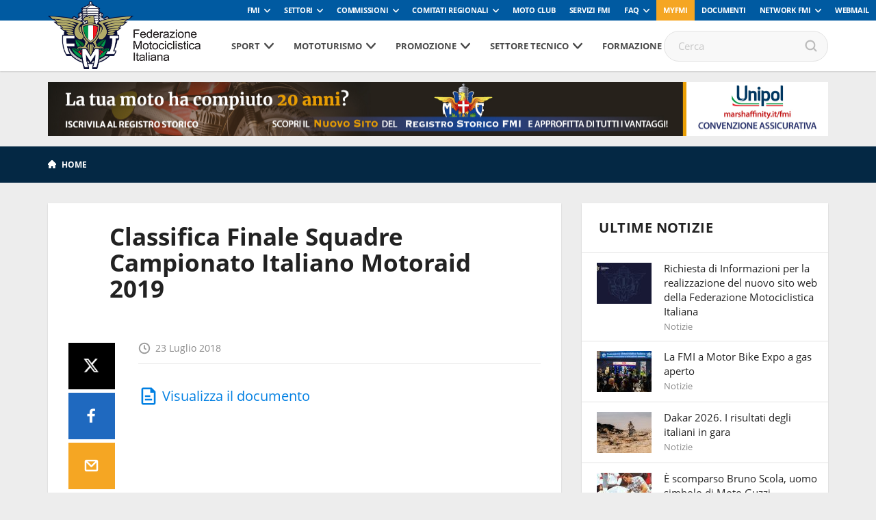

--- FILE ---
content_type: text/html; charset=UTF-8
request_url: https://www.federmoto.it/documento/classifica-squadre-campionato-italiano-motoraid-2018/
body_size: 79257
content:
<!DOCTYPE html>
<head>
    <meta charset="utf-8">
    <meta http-equiv="X-UA-Compatible" content="IE=edge,chrome=1">
    <title>Federmoto</title>
    <meta name="description" content="">
    <meta name="viewport" content="width=device-width, initial-scale=1, maximum-scale=1, user-scalable=no" />
    <!-- <link rel="shortcut icon" type="image/svg+xml" sizes="16x16" href="https://www.federmoto.it/wp-content/themes/fmi-v17/assets/img/fav.png"> -->
    <link rel="shortcut icon" type="image/svg+xml" sizes="16x16" href="https://www.federmoto.it/wp-content/themes/fmi-v17/assets/img/fmi_logo_placeholder.png">
    <link rel="stylesheet" href="https://www.federmoto.it/wp-content/themes/fmi-v17/assets/css/main.css?t=2">
    <script src="https://www.federmoto.it/wp-content/themes/fmi-v17/assets/js/vendor/jquery-1.12.4.min.js"></script>
    
    <script>
        WebFontConfig = {
            custom: {
                families: ["nomefont1", "nomefont2"]
            }
        };
        (function () {
            var wf = document.createElement("script");
            wf.async = "true";
            wf.src = "https://www.federmoto.it/wp-content/themes/fmi-v17/assets/js/webfontloader.min.js";
            var s = document.getElementsByTagName("script")[0];
            s.parentNode.insertBefore(wf, s);
        })();
    </script>
    <!-- /webfont loader -->

    <script src="https://www.federmoto.it/wp-content/themes/fmi-v17/assets/js/vendor/modernizr-2.6.2.min.js"></script>
    <script src="https://www.federmoto.it/wp-content/themes/fmi-v17/assets/js/vendor/respond.min.js"></script>
    <meta name='robots' content='index, follow, max-image-preview:large, max-snippet:-1, max-video-preview:-1' />

	<!-- This site is optimized with the Yoast SEO plugin v22.7 - https://yoast.com/wordpress/plugins/seo/ -->
	<link rel="canonical" href="https://www.federmoto.it/documento/classifica-squadre-campionato-italiano-motoraid-2018/" />
	<meta property="og:locale" content="it_IT" />
	<meta property="og:type" content="article" />
	<meta property="og:title" content="Classifica Finale Squadre Campionato Italiano Motoraid 2019 - Federazione Motociclistica Italiana" />
	<meta property="og:url" content="https://www.federmoto.it/documento/classifica-squadre-campionato-italiano-motoraid-2018/" />
	<meta property="og:site_name" content="Federazione Motociclistica Italiana" />
	<meta property="article:publisher" content="https://www.facebook.com/federmoto" />
	<meta property="article:modified_time" content="2019-10-16T12:08:05+00:00" />
	<meta name="twitter:card" content="summary_large_image" />
	<meta name="twitter:site" content="@federmoto" />
	<script type="application/ld+json" class="yoast-schema-graph">{"@context":"https://schema.org","@graph":[{"@type":"WebPage","@id":"https://www.federmoto.it/documento/classifica-squadre-campionato-italiano-motoraid-2018/","url":"https://www.federmoto.it/documento/classifica-squadre-campionato-italiano-motoraid-2018/","name":"Classifica Finale Squadre Campionato Italiano Motoraid 2019 - Federazione Motociclistica Italiana","isPartOf":{"@id":"https://www.federmoto.it/#website"},"datePublished":"2018-07-23T13:29:28+00:00","dateModified":"2019-10-16T12:08:05+00:00","breadcrumb":{"@id":"https://www.federmoto.it/documento/classifica-squadre-campionato-italiano-motoraid-2018/#breadcrumb"},"inLanguage":"it-IT","potentialAction":[{"@type":"ReadAction","target":["https://www.federmoto.it/documento/classifica-squadre-campionato-italiano-motoraid-2018/"]}]},{"@type":"BreadcrumbList","@id":"https://www.federmoto.it/documento/classifica-squadre-campionato-italiano-motoraid-2018/#breadcrumb","itemListElement":[{"@type":"ListItem","position":1,"name":"Home","item":"https://www.federmoto.it/"},{"@type":"ListItem","position":2,"name":"Documenti","item":"https://www.federmoto.it/documento/"},{"@type":"ListItem","position":3,"name":"Classifica Finale Squadre Campionato Italiano Motoraid 2019"}]},{"@type":"WebSite","@id":"https://www.federmoto.it/#website","url":"https://www.federmoto.it/","name":"Federazione Motociclistica Italiana","description":"Il sito web dedicato ai motociclisti","publisher":{"@id":"https://www.federmoto.it/#organization"},"potentialAction":[{"@type":"SearchAction","target":{"@type":"EntryPoint","urlTemplate":"https://www.federmoto.it/?s={search_term_string}"},"query-input":"required name=search_term_string"}],"inLanguage":"it-IT"},{"@type":"Organization","@id":"https://www.federmoto.it/#organization","name":"Federazione Motociclistica Italiana","url":"https://www.federmoto.it/","logo":{"@type":"ImageObject","inLanguage":"it-IT","@id":"https://www.federmoto.it/#/schema/logo/image/","url":"https://www.federmoto.it/wp-content/uploads/sites/2/2018/09/Logo-fmi-290x.jpg","contentUrl":"https://www.federmoto.it/wp-content/uploads/sites/2/2018/09/Logo-fmi-290x.jpg","width":290,"height":455,"caption":"Federazione Motociclistica Italiana"},"image":{"@id":"https://www.federmoto.it/#/schema/logo/image/"},"sameAs":["https://www.facebook.com/federmoto","https://x.com/federmoto","https://www.instagram.com/federmoto.it/?hl=it"]}]}</script>
	<!-- / Yoast SEO plugin. -->


<link rel='dns-prefetch' href='//cdn.iubenda.com' />
<link rel='dns-prefetch' href='//www.federmoto.it' />
<script type="text/javascript">
window._wpemojiSettings = {"baseUrl":"https:\/\/s.w.org\/images\/core\/emoji\/14.0.0\/72x72\/","ext":".png","svgUrl":"https:\/\/s.w.org\/images\/core\/emoji\/14.0.0\/svg\/","svgExt":".svg","source":{"concatemoji":"https:\/\/www.federmoto.it\/wp-includes\/js\/wp-emoji-release.min.js?ver=6.2.8"}};
/*! This file is auto-generated */
!function(e,a,t){var n,r,o,i=a.createElement("canvas"),p=i.getContext&&i.getContext("2d");function s(e,t){p.clearRect(0,0,i.width,i.height),p.fillText(e,0,0);e=i.toDataURL();return p.clearRect(0,0,i.width,i.height),p.fillText(t,0,0),e===i.toDataURL()}function c(e){var t=a.createElement("script");t.src=e,t.defer=t.type="text/javascript",a.getElementsByTagName("head")[0].appendChild(t)}for(o=Array("flag","emoji"),t.supports={everything:!0,everythingExceptFlag:!0},r=0;r<o.length;r++)t.supports[o[r]]=function(e){if(p&&p.fillText)switch(p.textBaseline="top",p.font="600 32px Arial",e){case"flag":return s("\ud83c\udff3\ufe0f\u200d\u26a7\ufe0f","\ud83c\udff3\ufe0f\u200b\u26a7\ufe0f")?!1:!s("\ud83c\uddfa\ud83c\uddf3","\ud83c\uddfa\u200b\ud83c\uddf3")&&!s("\ud83c\udff4\udb40\udc67\udb40\udc62\udb40\udc65\udb40\udc6e\udb40\udc67\udb40\udc7f","\ud83c\udff4\u200b\udb40\udc67\u200b\udb40\udc62\u200b\udb40\udc65\u200b\udb40\udc6e\u200b\udb40\udc67\u200b\udb40\udc7f");case"emoji":return!s("\ud83e\udef1\ud83c\udffb\u200d\ud83e\udef2\ud83c\udfff","\ud83e\udef1\ud83c\udffb\u200b\ud83e\udef2\ud83c\udfff")}return!1}(o[r]),t.supports.everything=t.supports.everything&&t.supports[o[r]],"flag"!==o[r]&&(t.supports.everythingExceptFlag=t.supports.everythingExceptFlag&&t.supports[o[r]]);t.supports.everythingExceptFlag=t.supports.everythingExceptFlag&&!t.supports.flag,t.DOMReady=!1,t.readyCallback=function(){t.DOMReady=!0},t.supports.everything||(n=function(){t.readyCallback()},a.addEventListener?(a.addEventListener("DOMContentLoaded",n,!1),e.addEventListener("load",n,!1)):(e.attachEvent("onload",n),a.attachEvent("onreadystatechange",function(){"complete"===a.readyState&&t.readyCallback()})),(e=t.source||{}).concatemoji?c(e.concatemoji):e.wpemoji&&e.twemoji&&(c(e.twemoji),c(e.wpemoji)))}(window,document,window._wpemojiSettings);
</script>
<style type="text/css">
img.wp-smiley,
img.emoji {
	display: inline !important;
	border: none !important;
	box-shadow: none !important;
	height: 1em !important;
	width: 1em !important;
	margin: 0 0.07em !important;
	vertical-align: -0.1em !important;
	background: none !important;
	padding: 0 !important;
}
</style>
	<link rel='stylesheet' id='sbi_styles-css' href='https://www.federmoto.it/wp-content/plugins/instagram-feed/css/sbi-styles.min.css?ver=6.0.4' type='text/css' media='all' />
<link rel='stylesheet' id='wp-block-library-css' href='https://www.federmoto.it/wp-includes/css/dist/block-library/style.min.css?ver=6.2.8' type='text/css' media='all' />
<link rel='stylesheet' id='classic-theme-styles-css' href='https://www.federmoto.it/wp-includes/css/classic-themes.min.css?ver=6.2.8' type='text/css' media='all' />
<style id='global-styles-inline-css' type='text/css'>
body{--wp--preset--color--black: #000000;--wp--preset--color--cyan-bluish-gray: #abb8c3;--wp--preset--color--white: #ffffff;--wp--preset--color--pale-pink: #f78da7;--wp--preset--color--vivid-red: #cf2e2e;--wp--preset--color--luminous-vivid-orange: #ff6900;--wp--preset--color--luminous-vivid-amber: #fcb900;--wp--preset--color--light-green-cyan: #7bdcb5;--wp--preset--color--vivid-green-cyan: #00d084;--wp--preset--color--pale-cyan-blue: #8ed1fc;--wp--preset--color--vivid-cyan-blue: #0693e3;--wp--preset--color--vivid-purple: #9b51e0;--wp--preset--gradient--vivid-cyan-blue-to-vivid-purple: linear-gradient(135deg,rgba(6,147,227,1) 0%,rgb(155,81,224) 100%);--wp--preset--gradient--light-green-cyan-to-vivid-green-cyan: linear-gradient(135deg,rgb(122,220,180) 0%,rgb(0,208,130) 100%);--wp--preset--gradient--luminous-vivid-amber-to-luminous-vivid-orange: linear-gradient(135deg,rgba(252,185,0,1) 0%,rgba(255,105,0,1) 100%);--wp--preset--gradient--luminous-vivid-orange-to-vivid-red: linear-gradient(135deg,rgba(255,105,0,1) 0%,rgb(207,46,46) 100%);--wp--preset--gradient--very-light-gray-to-cyan-bluish-gray: linear-gradient(135deg,rgb(238,238,238) 0%,rgb(169,184,195) 100%);--wp--preset--gradient--cool-to-warm-spectrum: linear-gradient(135deg,rgb(74,234,220) 0%,rgb(151,120,209) 20%,rgb(207,42,186) 40%,rgb(238,44,130) 60%,rgb(251,105,98) 80%,rgb(254,248,76) 100%);--wp--preset--gradient--blush-light-purple: linear-gradient(135deg,rgb(255,206,236) 0%,rgb(152,150,240) 100%);--wp--preset--gradient--blush-bordeaux: linear-gradient(135deg,rgb(254,205,165) 0%,rgb(254,45,45) 50%,rgb(107,0,62) 100%);--wp--preset--gradient--luminous-dusk: linear-gradient(135deg,rgb(255,203,112) 0%,rgb(199,81,192) 50%,rgb(65,88,208) 100%);--wp--preset--gradient--pale-ocean: linear-gradient(135deg,rgb(255,245,203) 0%,rgb(182,227,212) 50%,rgb(51,167,181) 100%);--wp--preset--gradient--electric-grass: linear-gradient(135deg,rgb(202,248,128) 0%,rgb(113,206,126) 100%);--wp--preset--gradient--midnight: linear-gradient(135deg,rgb(2,3,129) 0%,rgb(40,116,252) 100%);--wp--preset--duotone--dark-grayscale: url('#wp-duotone-dark-grayscale');--wp--preset--duotone--grayscale: url('#wp-duotone-grayscale');--wp--preset--duotone--purple-yellow: url('#wp-duotone-purple-yellow');--wp--preset--duotone--blue-red: url('#wp-duotone-blue-red');--wp--preset--duotone--midnight: url('#wp-duotone-midnight');--wp--preset--duotone--magenta-yellow: url('#wp-duotone-magenta-yellow');--wp--preset--duotone--purple-green: url('#wp-duotone-purple-green');--wp--preset--duotone--blue-orange: url('#wp-duotone-blue-orange');--wp--preset--font-size--small: 13px;--wp--preset--font-size--medium: 20px;--wp--preset--font-size--large: 36px;--wp--preset--font-size--x-large: 42px;--wp--preset--spacing--20: 0.44rem;--wp--preset--spacing--30: 0.67rem;--wp--preset--spacing--40: 1rem;--wp--preset--spacing--50: 1.5rem;--wp--preset--spacing--60: 2.25rem;--wp--preset--spacing--70: 3.38rem;--wp--preset--spacing--80: 5.06rem;--wp--preset--shadow--natural: 6px 6px 9px rgba(0, 0, 0, 0.2);--wp--preset--shadow--deep: 12px 12px 50px rgba(0, 0, 0, 0.4);--wp--preset--shadow--sharp: 6px 6px 0px rgba(0, 0, 0, 0.2);--wp--preset--shadow--outlined: 6px 6px 0px -3px rgba(255, 255, 255, 1), 6px 6px rgba(0, 0, 0, 1);--wp--preset--shadow--crisp: 6px 6px 0px rgba(0, 0, 0, 1);}:where(.is-layout-flex){gap: 0.5em;}body .is-layout-flow > .alignleft{float: left;margin-inline-start: 0;margin-inline-end: 2em;}body .is-layout-flow > .alignright{float: right;margin-inline-start: 2em;margin-inline-end: 0;}body .is-layout-flow > .aligncenter{margin-left: auto !important;margin-right: auto !important;}body .is-layout-constrained > .alignleft{float: left;margin-inline-start: 0;margin-inline-end: 2em;}body .is-layout-constrained > .alignright{float: right;margin-inline-start: 2em;margin-inline-end: 0;}body .is-layout-constrained > .aligncenter{margin-left: auto !important;margin-right: auto !important;}body .is-layout-constrained > :where(:not(.alignleft):not(.alignright):not(.alignfull)){max-width: var(--wp--style--global--content-size);margin-left: auto !important;margin-right: auto !important;}body .is-layout-constrained > .alignwide{max-width: var(--wp--style--global--wide-size);}body .is-layout-flex{display: flex;}body .is-layout-flex{flex-wrap: wrap;align-items: center;}body .is-layout-flex > *{margin: 0;}:where(.wp-block-columns.is-layout-flex){gap: 2em;}.has-black-color{color: var(--wp--preset--color--black) !important;}.has-cyan-bluish-gray-color{color: var(--wp--preset--color--cyan-bluish-gray) !important;}.has-white-color{color: var(--wp--preset--color--white) !important;}.has-pale-pink-color{color: var(--wp--preset--color--pale-pink) !important;}.has-vivid-red-color{color: var(--wp--preset--color--vivid-red) !important;}.has-luminous-vivid-orange-color{color: var(--wp--preset--color--luminous-vivid-orange) !important;}.has-luminous-vivid-amber-color{color: var(--wp--preset--color--luminous-vivid-amber) !important;}.has-light-green-cyan-color{color: var(--wp--preset--color--light-green-cyan) !important;}.has-vivid-green-cyan-color{color: var(--wp--preset--color--vivid-green-cyan) !important;}.has-pale-cyan-blue-color{color: var(--wp--preset--color--pale-cyan-blue) !important;}.has-vivid-cyan-blue-color{color: var(--wp--preset--color--vivid-cyan-blue) !important;}.has-vivid-purple-color{color: var(--wp--preset--color--vivid-purple) !important;}.has-black-background-color{background-color: var(--wp--preset--color--black) !important;}.has-cyan-bluish-gray-background-color{background-color: var(--wp--preset--color--cyan-bluish-gray) !important;}.has-white-background-color{background-color: var(--wp--preset--color--white) !important;}.has-pale-pink-background-color{background-color: var(--wp--preset--color--pale-pink) !important;}.has-vivid-red-background-color{background-color: var(--wp--preset--color--vivid-red) !important;}.has-luminous-vivid-orange-background-color{background-color: var(--wp--preset--color--luminous-vivid-orange) !important;}.has-luminous-vivid-amber-background-color{background-color: var(--wp--preset--color--luminous-vivid-amber) !important;}.has-light-green-cyan-background-color{background-color: var(--wp--preset--color--light-green-cyan) !important;}.has-vivid-green-cyan-background-color{background-color: var(--wp--preset--color--vivid-green-cyan) !important;}.has-pale-cyan-blue-background-color{background-color: var(--wp--preset--color--pale-cyan-blue) !important;}.has-vivid-cyan-blue-background-color{background-color: var(--wp--preset--color--vivid-cyan-blue) !important;}.has-vivid-purple-background-color{background-color: var(--wp--preset--color--vivid-purple) !important;}.has-black-border-color{border-color: var(--wp--preset--color--black) !important;}.has-cyan-bluish-gray-border-color{border-color: var(--wp--preset--color--cyan-bluish-gray) !important;}.has-white-border-color{border-color: var(--wp--preset--color--white) !important;}.has-pale-pink-border-color{border-color: var(--wp--preset--color--pale-pink) !important;}.has-vivid-red-border-color{border-color: var(--wp--preset--color--vivid-red) !important;}.has-luminous-vivid-orange-border-color{border-color: var(--wp--preset--color--luminous-vivid-orange) !important;}.has-luminous-vivid-amber-border-color{border-color: var(--wp--preset--color--luminous-vivid-amber) !important;}.has-light-green-cyan-border-color{border-color: var(--wp--preset--color--light-green-cyan) !important;}.has-vivid-green-cyan-border-color{border-color: var(--wp--preset--color--vivid-green-cyan) !important;}.has-pale-cyan-blue-border-color{border-color: var(--wp--preset--color--pale-cyan-blue) !important;}.has-vivid-cyan-blue-border-color{border-color: var(--wp--preset--color--vivid-cyan-blue) !important;}.has-vivid-purple-border-color{border-color: var(--wp--preset--color--vivid-purple) !important;}.has-vivid-cyan-blue-to-vivid-purple-gradient-background{background: var(--wp--preset--gradient--vivid-cyan-blue-to-vivid-purple) !important;}.has-light-green-cyan-to-vivid-green-cyan-gradient-background{background: var(--wp--preset--gradient--light-green-cyan-to-vivid-green-cyan) !important;}.has-luminous-vivid-amber-to-luminous-vivid-orange-gradient-background{background: var(--wp--preset--gradient--luminous-vivid-amber-to-luminous-vivid-orange) !important;}.has-luminous-vivid-orange-to-vivid-red-gradient-background{background: var(--wp--preset--gradient--luminous-vivid-orange-to-vivid-red) !important;}.has-very-light-gray-to-cyan-bluish-gray-gradient-background{background: var(--wp--preset--gradient--very-light-gray-to-cyan-bluish-gray) !important;}.has-cool-to-warm-spectrum-gradient-background{background: var(--wp--preset--gradient--cool-to-warm-spectrum) !important;}.has-blush-light-purple-gradient-background{background: var(--wp--preset--gradient--blush-light-purple) !important;}.has-blush-bordeaux-gradient-background{background: var(--wp--preset--gradient--blush-bordeaux) !important;}.has-luminous-dusk-gradient-background{background: var(--wp--preset--gradient--luminous-dusk) !important;}.has-pale-ocean-gradient-background{background: var(--wp--preset--gradient--pale-ocean) !important;}.has-electric-grass-gradient-background{background: var(--wp--preset--gradient--electric-grass) !important;}.has-midnight-gradient-background{background: var(--wp--preset--gradient--midnight) !important;}.has-small-font-size{font-size: var(--wp--preset--font-size--small) !important;}.has-medium-font-size{font-size: var(--wp--preset--font-size--medium) !important;}.has-large-font-size{font-size: var(--wp--preset--font-size--large) !important;}.has-x-large-font-size{font-size: var(--wp--preset--font-size--x-large) !important;}
.wp-block-navigation a:where(:not(.wp-element-button)){color: inherit;}
:where(.wp-block-columns.is-layout-flex){gap: 2em;}
.wp-block-pullquote{font-size: 1.5em;line-height: 1.6;}
</style>
<link rel='stylesheet' id='elementi-scuola-mappa-css' href='https://www.federmoto.it/wp-content/plugins/elementi-scuola-mappa/public//css/elementi-scuola-mappa-public.css?ver=1.0.2' type='text/css' media='all' />
<link rel='stylesheet' id='themestyle-css' href='https://www.federmoto.it/wp-content/themes/fmi-v17/style.css?v=1.0&#038;ver=6.2.8' type='text/css' media='all' />
<link rel='stylesheet' id='motoclub-fontawesome-css' href='https://www.federmoto.it/wp-content/plugins/fmi-motoclub-plugin/public/assets/fontawesome/all.css?ver=1.0' type='text/css' media='all' />
<link rel='stylesheet' id='motoclub-simplecalendar-css' href='https://www.federmoto.it/wp-content/plugins/fmi-motoclub-plugin/public/assets/css/simple-calendar.css?ver=1.0' type='text/css' media='all' />
<link rel='stylesheet' id='fmi_register_connect-css' href='https://www.federmoto.it/wp-content/plugins/fmi-register-connect/assets/fmi-register-connect.css?ver=6.2.8' type='text/css' media='all' />
<link rel='stylesheet' id='wp-redmine-helpdesk-widget-css' href='https://www.federmoto.it/wp-content/plugins/wp-redmine-helpdesk-widget/public/css/wp-redmine-helpdesk-widget-public.css?ver=1.0.0' type='text/css' media='all' />

<script  type="text/javascript" class=" _iub_cs_skip" type='text/javascript' id='iubenda-head-inline-scripts-0'>

var _iub = _iub || [];
_iub.csConfiguration = {"askConsentAtCookiePolicyUpdate":true,"consentOnContinuedBrowsing":false,"cookiePolicyInOtherWindow":true,"countryDetection":true,"floatingPreferencesButtonDisplay":"bottom-right","gdprAppliesGlobally":false,"invalidateConsentWithoutLog":true,"perPurposeConsent":true,"reloadOnConsent":true,"siteId":2537735,"whitelabel":false,"cookiePolicyId":55358656,"lang":"it", "banner":{ "acceptButtonDisplay":true,"backgroundOverlay":true,"closeButtonRejects":true,"customizeButtonDisplay":true,"explicitWithdrawal":true,"logo":"https://www.federmoto.it/wp-content/themes/fmi-v17/assets/img/fmi_logo_placeholder.png","position":"bottom","rejectButtonDisplay":true },
"callback": {
        onPreferenceExpressedOrNotNeeded: function(preference) {
            /*
            dataLayer.push({
                iubenda_ccpa_opted_out: _iub.cs.api.isCcpaOptedOut()
            });
            */
            if (!preference) {
                dataLayer.push({
                    event: "iubenda_preference_not_needed"
                });
            } else {
                if (preference.consent === true) {
                    dataLayer.push({
                        event: "iubenda_consent_given"
                    });
                } else if (preference.consent === false) {
                    dataLayer.push({
                        event: "iubenda_consent_rejected"
                    });
                } else if (preference.purposes) {
                    for (var purposeId in preference.purposes) {
                        if (preference.purposes[purposeId]) {
                            dataLayer.push({
                                event: "iubenda_consent_given_purpose_" + purposeId
                            });
                        }
                    }
                }
            }
        }
    }
};
</script>
<script  type="text/javascript" charset="UTF-8" async="" class=" _iub_cs_skip" type='text/javascript' src='//cdn.iubenda.com/cs/iubenda_cs.js?ver=3.12.4' id='iubenda-head-scripts-0-js'></script>
<script type='text/javascript' id='elementi-scuola-mappa-js-extra'>
/* <![CDATA[ */
var iandu_frontend_ajax_object = {"ajaxurl":"https:\/\/www.federmoto.it\/wp-admin\/admin-ajax.php"};
/* ]]> */
</script>
<script type='text/javascript' src='https://www.federmoto.it/wp-content/plugins/elementi-scuola-mappa/public//js/elementi-scuola-mappa-public.js?ver=1.0.2' id='elementi-scuola-mappa-js'></script>
<script type='text/javascript' id='fmi-register-connect-js-extra'>
/* <![CDATA[ */
var fmi_reg_data = {"ajax_url":"https:\/\/www.federmoto.it\/wp-admin\/admin-ajax.php"};
/* ]]> */
</script>
<script type='text/javascript' src='https://www.federmoto.it/wp-content/plugins/fmi-register-connect/inc/../assets/fmi-register-connect.js?ver=6.2.8' id='fmi-register-connect-js'></script>
<script type='text/javascript' src='https://www.federmoto.it/wp-content/plugins/wp-redmine-helpdesk-widget/public/js/wp-redmine-helpdesk-widget-public.js?ver=1.0.0' id='wp-redmine-helpdesk-widget-js'></script>
<link rel="https://api.w.org/" href="https://www.federmoto.it/wp-json/" /><link rel="alternate" type="application/json" href="https://www.federmoto.it/wp-json/wp/v2/documento/47705" /><link rel="EditURI" type="application/rsd+xml" title="RSD" href="https://www.federmoto.it/xmlrpc.php?rsd" />
<link rel="wlwmanifest" type="application/wlwmanifest+xml" href="https://www.federmoto.it/wp-includes/wlwmanifest.xml" />
<meta name="generator" content="WordPress 6.2.8" />
<link rel='shortlink' href='https://www.federmoto.it/?p=47705' />
<link rel="alternate" type="application/json+oembed" href="https://www.federmoto.it/wp-json/oembed/1.0/embed?url=https%3A%2F%2Fwww.federmoto.it%2Fdocumento%2Fclassifica-squadre-campionato-italiano-motoraid-2018%2F" />
<link rel="alternate" type="text/xml+oembed" href="https://www.federmoto.it/wp-json/oembed/1.0/embed?url=https%3A%2F%2Fwww.federmoto.it%2Fdocumento%2Fclassifica-squadre-campionato-italiano-motoraid-2018%2F&#038;format=xml" />
<!-- Stream WordPress user activity plugin v3.8.2 -->
<!-- Google Tag Manager -->
<script>(function(w,d,s,l,i){w[l]=w[l]||[];w[l].push({'gtm.start':
new Date().getTime(),event:'gtm.js'});var f=d.getElementsByTagName(s)[0],
j=d.createElement(s),dl=l!='dataLayer'?'&l='+l:'';j.async=true;j.src=
'https://www.googletagmanager.com/gtm.js?id='+i+dl;f.parentNode.insertBefore(j,f);
})(window,document,'script','dataLayer','GTM-5425FZS');</script>
<!-- End Google Tag Manager -->

		<style type="text/css" id="wp-custom-css">
			.iframe_container{
	height:1050px
}

.accedi_al_corso a {
	
	padding:25px;
	font-size:26px;
	font-weight:bold;
	display:block;
	color:white;
	text-align:center;
	background:#1F73D9;
	margin-bottom:40px;
	border-radius:6px;
	transition: background-color 0.5s ease;
	text-decoration:none;
}

.accedi_al_corso a:hover {
	background:#F5A623;
}

.accedi_al_corso a:before {
  content: ' ';
  height: 0;
  position: absolute;
  width: 0;
	top:33px;
  left: -5px;
		transition: border-right-color 0.5s ease;
  border: 10px solid transparent;
  border-right-color: #1F73D9;
}

.accedi_al_corso a:hover:before {
 
  border-right-color: #F5A623;
}

.main-slider .box.box-large-image h1, .box.box-large-image .h1 {
  max-width: 100%;
  position: absolute;
  bottom: 0;
  left: 0;
  text-align: left;
  padding: 30px;
}

.main-slider .box.box-large-image .button-container{
    display: none;
}
.banner-sub-header .position{display:none;}

.icon-social-twitter.jssocials-share-logo{position:inherit !important;
	display: block;
    width: 24px;
    height: 24px;
    background-image: url('/wp-content/themes/fmi-v17/img/X_logo_2023.png');
    background-size: contain;
    content:"";}

		</style>
		
         
     

    
                                    <style>
        :root {
            --banner-sub-header-desktop: url(https://www.federmoto.it/wp-content/uploads/sites/2/2025/01/Banner-RS.jpg); 
            --banner-sub-header-tablet: url(https://www.federmoto.it/wp-content/uploads/sites/2/2025/01/Banner-RS.jpg);
            --banner-sub-header-mobile: url(https://www.federmoto.it/wp-content/uploads/sites/2/2025/01/Banner-RS-smartphone.jpg); 

            --banner-sub-span-desktop: block; 
            --banner-sub-span-tablet: block;
            --banner-sub-span-mobile: inline; 

        }
    </style>
    <script>
        $(document).ready(function () {
                            $.banner_sub_header_desktop_ratio =14.25;
                                $.banner_sub_header_tablet_ratio = 14.25;
                                $.banner_sub_header_mobile_ratio = 1.2;
                        });

    </script>
</head>

<body class="documento-template-default single single-documento postid-47705">
    <div id="fb-root"></div>
    <script async defer crossorigin="anonymous" src="https://connect.facebook.net/it_IT/sdk.js#xfbml=1&version=v10.0" nonce="G9jGpUSc"></script>
    <div id="loading">
        <div class='loader-ring'>
            <div class='loader-ring-light'></div>
            <div class='loader-ring-track'></div>
        </div>
        <img id="loading-image" src="https://www.federmoto.it/wp-content/themes/fmi-v17/assets/img/new-logo-fmi.png" alt="Loading..." width="100px" />
        <!--per anniversario:img id="loading-image" src="https://www.federmoto.it/wp-content/themes/fmi-v17/assets/img/logo-fmi_110.png" alt="Loading..." width="100px" /-->
    </div>
    <!-- Menu mobile-->
    <nav class="cbp-spmenu cbp-spmenu-vertical cbp-spmenu-left">
        <div class="perfect-scrollbar-menu">
            <div class="perfect-scrollbar-menu-wrapper">
                <div class="main-menu-transport">

                </div>
                <div class="header-top-transport">

                </div>
            </div>
        </div>
    </nav>
    <!-- End Menu mobile-->

    <div class="body_wrapper push_container">

                        <div class="header-top">
            <ul class="header-top-menu" id="menu-servizio"><li class=" menu-item menu-item-type-taxonomy menu-item-object-specialita menu-item-has-children"><a href="https://www.federmoto.it/specialita/fmi/" class="toggle-dropdown">FMI</a>
<ul class="header-dropdown menu-depth-1">
	<li class=" menu-item menu-item-type-custom menu-item-object-custom"><a href="https://www.federmoto.it/76-assemblea-nazionale-ordinaria-elettiva/">76° Assemblea Nazionale Ordinaria Elettiva</a></li>
	<li class=" menu-item menu-item-type-post_type menu-item-object-page"><a href="https://www.federmoto.it/assemblee-regionali-elettive/">Assemblee Regionali Elettive FMI</a></li>
	<li class=" menu-item menu-item-type-post_type menu-item-object-page"><a href="https://www.federmoto.it/missione-e-visione/storia-federazione-motociclistica-italiana/">Storia</a></li>
	<li class=" menu-item menu-item-type-post_type menu-item-object-page"><a href="https://www.federmoto.it/missione-e-visione/">Missione e visione</a></li>
	<li class=" menu-item menu-item-type-post_type menu-item-object-page"><a href="https://www.federmoto.it/missione-e-visione/statuto/">Statuto e Codice Etico FMI</a></li>
	<li class=" menu-item menu-item-type-post_type menu-item-object-page"><a href="https://www.federmoto.it/missione-e-visione/struttura/">Struttura Federale</a></li>
	<li class=" menu-item menu-item-type-custom menu-item-object-custom"><a href="https://www.federmoto.it/organi-centrali-della-fmi/">Organi Centrali della FMI</a></li>
	<li class=" menu-item menu-item-type-post_type menu-item-object-page"><a href="https://www.federmoto.it/bilanci/">Bilanci</a></li>
	<li class=" menu-item menu-item-type-post_type menu-item-object-page"><a href="https://www.federmoto.it/missione-e-visione/rapporti-istituzionali/">Rapporti istituzionali</a></li>
	<li class=" menu-item menu-item-type-custom menu-item-object-custom"><a href="https://www.federmoto.it/bilancio-di-sostenibilita/">Responsabilità Sociale</a></li>
	<li class=" menu-item menu-item-type-custom menu-item-object-custom"><a href="http://www.federmoto.it/federazione-trasparente/">Federazione Trasparente</a></li>
	<li class=" menu-item menu-item-type-custom menu-item-object-custom"><a href="http://www.federmoto.it/giustizia-sportiva/">Giustizia Sportiva</a></li>
	<li class=" menu-item menu-item-type-custom menu-item-object-custom"><a href="http://www.federmoto.it/gare-e-appalti/">Albo Fornitori e Gare</a></li>
	<li class=" menu-item menu-item-type-taxonomy menu-item-object-category"><a href="https://www.federmoto.it/categoria-fmi/notizie/">Notizie</a></li>
	<li class=" menu-item menu-item-type-post_type menu-item-object-page"><a href="https://www.federmoto.it/privacy/">Privacy</a></li>
	<li class=" menu-item menu-item-type-custom menu-item-object-custom menu-item-has-children"><a href="#" class="toggle-dropdown">Contatti</a>
	<ul class="header-dropdown menu-depth-2">
		<li class=" menu-item menu-item-type-custom menu-item-object-custom"><a href="https://www.federmoto.it/wp-content/uploads/sites/2/2025/09/contatti-ok-fmi.pdf">Sede centrale</a></li>
		<li class=" menu-item menu-item-type-custom menu-item-object-custom"><a href="https://www.federmoto.it/wp-content/uploads/sites/2/2025/09/Contatti-2026.pdf">Sedi territoriali</a></li>
	</ul>
</li>
</ul>
</li>
<li class=" menu-item menu-item-type-custom menu-item-object-custom menu-item-has-children"><a href="#" class="toggle-dropdown">Settori</a>
<ul class="header-dropdown menu-depth-1">
	<li class=" menu-item menu-item-type-custom menu-item-object-custom"><a href="http://www.federmoto.it/specialita/settore-tecnico/">Settore Tecnico</a></li>
	<li class=" menu-item menu-item-type-taxonomy menu-item-object-target"><a href="https://www.federmoto.it/target/gruppo-commissari-di-gara/">Gruppo Commissari di gara</a></li>
	<li class=" menu-item menu-item-type-taxonomy menu-item-object-target"><a href="https://www.federmoto.it/target/gdg/">Gruppo Direttori di Gara</a></li>
</ul>
</li>
<li class=" menu-item menu-item-type-custom menu-item-object-custom menu-item-has-children"><a href="#" class="toggle-dropdown">Commissioni</a>
<ul class="header-dropdown menu-depth-1">
	<li class=" menu-item menu-item-type-taxonomy menu-item-object-specialita"><a href="https://www.federmoto.it/specialita/commissione-ambiente/">Ambiente</a></li>
	<li class=" menu-item menu-item-type-taxonomy menu-item-object-specialita"><a href="https://www.federmoto.it/specialita/commissione-atleti/">Atleti</a></li>
	<li class=" menu-item menu-item-type-taxonomy menu-item-object-specialita"><a href="https://www.federmoto.it/specialita/commissione-femminile/">Femminile</a></li>
	<li class=" menu-item menu-item-type-custom menu-item-object-custom"><a href="http://www.federmoto.it/target/medici-di-gara/">Medica</a></li>
	<li class=" menu-item menu-item-type-custom menu-item-object-custom"><a href="http://www.federmoto.it/specialita/registro-storico/">Registro Storico</a></li>
	<li class=" menu-item menu-item-type-custom menu-item-object-custom"><a href="http://www.federmoto.it/specialita/commissione-sicurezza/">Sicurezza</a></li>
	<li class=" menu-item menu-item-type-custom menu-item-object-custom"><a href="http://www.federmoto.it/specialita/promozione/">Sviluppo Attività Sportiva</a></li>
	<li class=" menu-item menu-item-type-custom menu-item-object-custom"><a href="http://www.federmoto.it/specialita/mototurismo/">Turistica e Tempo Libero</a></li>
	<li class=" menu-item menu-item-type-custom menu-item-object-custom"><a href="http://www.federmoto.it/specialita/educazione-stradale/">Educazione Stradale</a></li>
	<li class=" menu-item menu-item-type-custom menu-item-object-custom"><a href="http://www.federmoto.it/specialita/dipartimento-politiche-istituzionali/">Politiche Istituzionali</a></li>
	<li class=" menu-item menu-item-type-custom menu-item-object-custom"><a href="http://www.federmoto.it/formazione/">Formazione</a></li>
</ul>
</li>
<li class="classe-aggiu menu-item menu-item-type-custom menu-item-object-custom menu-item-has-children"><a href="#" class="toggle-dropdown">Comitati Regionali</a>
<ul class="header-dropdown menu-depth-1">
	<li class=" menu-item menu-item-type-custom menu-item-object-custom"><a href="http://www.fmiabruzzo.it">Abruzzo</a></li>
	<li class=" menu-item menu-item-type-custom menu-item-object-custom"><a href="http://www.fmibasilicata.it">Basilicata</a></li>
	<li class=" menu-item menu-item-type-custom menu-item-object-custom"><a href="http://www.fmibolzano.it">Co. Pr. Bolzano</a></li>
	<li class=" menu-item menu-item-type-custom menu-item-object-custom"><a href="http://www.fmicalabria.it">Calabria</a></li>
	<li class=" menu-item menu-item-type-custom menu-item-object-custom"><a href="http://www.fmicampania.it">Campania</a></li>
	<li class=" menu-item menu-item-type-custom menu-item-object-custom"><a href="http://www.fmiemiliaromagna.it">Emilia Romagna</a></li>
	<li class=" menu-item menu-item-type-custom menu-item-object-custom"><a href="http://www.fmifriuliveneziagiulia.it">Friuli Venezia Giulia</a></li>
	<li class=" menu-item menu-item-type-custom menu-item-object-custom"><a href="http://www.fmilazio.it">Lazio</a></li>
	<li class=" menu-item menu-item-type-custom menu-item-object-custom"><a href="http://www.fmiliguria.it">Liguria</a></li>
	<li class=" menu-item menu-item-type-custom menu-item-object-custom"><a href="http://www.fmilombardia.it">Lombardia</a></li>
	<li class=" menu-item menu-item-type-custom menu-item-object-custom"><a href="http://www.fmimarche.it">Marche</a></li>
	<li class=" menu-item menu-item-type-custom menu-item-object-custom"><a href="http://www.fmimolise.it">Molise</a></li>
	<li class=" menu-item menu-item-type-custom menu-item-object-custom"><a href="http://www.fmipiemonte.it">Piemonte</a></li>
	<li class=" menu-item menu-item-type-custom menu-item-object-custom"><a href="http://www.fmipuglia.it">Puglia</a></li>
	<li class=" menu-item menu-item-type-custom menu-item-object-custom"><a href="http://www.fmisardegna.it">Sardegna</a></li>
	<li class=" menu-item menu-item-type-custom menu-item-object-custom"><a href="http://www.fmisicilia.it">Sicilia</a></li>
	<li class=" menu-item menu-item-type-custom menu-item-object-custom"><a href="http://www.fmitrento.it">Co. Pr. Trento</a></li>
	<li class=" menu-item menu-item-type-custom menu-item-object-custom"><a href="http://www.fmitoscana.it">Toscana</a></li>
	<li class=" menu-item menu-item-type-custom menu-item-object-custom"><a href="http://www.fmiumbria.it">Umbria</a></li>
	<li class=" menu-item menu-item-type-custom menu-item-object-custom"><a href="http://www.fmiveneto.it">Veneto</a></li>
</ul>
</li>
<li class=" menu-item menu-item-type-taxonomy menu-item-object-specialita"><a href="https://www.federmoto.it/specialita/moto-club/">Moto Club</a></li>
<li class=" menu-item menu-item-type-custom menu-item-object-custom"><a href="http://www.federmoto.it/servizi-fmi/">Servizi FMI</a></li>
<li class=" menu-item menu-item-type-custom menu-item-object-custom menu-item-has-children"><a href="#" class="toggle-dropdown">FAQ</a>
<ul class="header-dropdown menu-depth-1">
	<li class=" menu-item menu-item-type-custom menu-item-object-custom"><a target="_blank" href="https://registrostorico.federmoto.it/le-nostre-domande-frequenti/">Registro Storico</a></li>
	<li class=" menu-item menu-item-type-custom menu-item-object-custom"><a href="https://www.federmoto.it/faq/domande-frequenti-tesseramento/">Tesseramento</a></li>
	<li class=" menu-item menu-item-type-custom menu-item-object-custom"><a href="https://www.federmoto.it/faq/domande-frequenti-mc/">Moto Club</a></li>
	<li class=" menu-item menu-item-type-post_type menu-item-object-faq"><a href="https://www.federmoto.it/faq/myfmi/">MyFMI</a></li>
	<li class=" menu-item menu-item-type-post_type menu-item-object-faq"><a href="https://www.federmoto.it/faq/iscrizioni-online/">Iscrizioni Online</a></li>
	<li class=" menu-item menu-item-type-custom menu-item-object-custom"><a href="https://www.federmoto.it/faq/aspetti-legali-moto-club/">Aspetti Legali Moto Club</a></li>
</ul>
</li>
<li class="bg-complementary menu-item menu-item-type-custom menu-item-object-custom"><a href="http://myfmi.federmoto.it/">myfmi</a></li>
<li class=" menu-item menu-item-type-post_type_archive menu-item-object-documento"><a href="https://www.federmoto.it/documento/">Documenti</a></li>
<li class=" menu-item menu-item-type-custom menu-item-object-custom menu-item-has-children"><a href="#" class="toggle-dropdown">Network FMI</a>
<ul class="header-dropdown menu-depth-1">
	<li class=" menu-item menu-item-type-custom menu-item-object-custom"><a target="_blank" href="https://federmoto.tv/">FedermotoTV</a></li>
	<li class=" menu-item menu-item-type-custom menu-item-object-custom"><a target="_blank" href="http://www.civ.tv">CIV</a></li>
	<li class=" menu-item menu-item-type-custom menu-item-object-custom"><a target="_blank" href="http://www.magliazzurra.it">Maglia Azzurra</a></li>
	<li class=" menu-item menu-item-type-custom menu-item-object-custom"><a target="_blank" href="http://talentiazzurri.com">Talenti Azzurri</a></li>
</ul>
</li>
<li class=" menu-item menu-item-type-custom menu-item-object-custom"><a href="https://webmail.federmoto.it">Webmail</a></li>
</ul>
            </div><!-- /header-top -->
        <div class="main-container">

            <div class="sticky-container">

                <div class="header-wrapper">

                    <header role="banner">

                        <div class="hamburger-container hidden-md hidden-lg">

                            <div class="hamburger hamburger--spin toggle-menu menu-left push-body">
                                <div class="hamburger-box">
                                    <div class="hamburger-inner"></div>
                                </div>
                            </div>

                            <p>Menu</p>

                        </div><!-- /hamburger-container -->

                        <div class="container">

                            <div class="row">
                                <div class="col-xs-12 col-md-3 logo-container">

                                    <a class="logo-wrapper" href="https://www.federmoto.it">
                                        <div class="logo">
                                            <img src="https://www.federmoto.it/wp-content/themes/fmi-v17/assets/img/new-logo-fmi.png">
                                            <!--per anniversario:img src="https://www.federmoto.it/wp-content/themes/fmi-v17/assets/img/logo-fmi_header_110.png"-->
                                        </div>
                                    </a>

                                    <div class="logo-text">
                                        <img src="https://www.federmoto.it/wp-content/themes/fmi-v17/assets/img/new-logo-fmi-text.png">
                                        <!--per anniversario:img src="https://www.federmoto.it/wp-content/themes/fmi-v17/assets/img/logo-fmi-text_110.png"-->
                                    </div>

                                </div><!-- /col-md-3 -->



                                <div class="col-md-7 main-menu-container">

<ul class="main-menu" id="menu-principale"><li><a href="#" class="toggle-dropdown">Sport</a>
<div class="header-dropdown"><ul class="submenu">
	<li><a href="https://www.federmoto.it/specialita/fuoristrada/" class="toggle-dropdown">Fuoristrada</a>
	<div class="header-dropdown"><ul class="submenu">
		<li><a href="http://www.federmoto.it/specialita/fuoristrada/">Home di Sezione</a></li>
		<li><a href="https://www.federmoto.it/specialita/enduro/">Enduro</a></li>
		<li><a href="https://www.federmoto.it/specialita/motocross/">Motocross</a></li>
		<li><a href="https://www.federmoto.it/specialita/motorally/">Motorally</a></li>
		<li><a href="https://www.federmoto.it/specialita/motoslitte/">Motoslitte</a></li>
		<li><a href="https://www.federmoto.it/specialita/quad-sidecar/">Quad &#8211; Sidecar</a></li>
		<li><a href="https://www.federmoto.it/specialita/speedway-flat-track/">Speedway – Flat Track</a></li>
		<li><a href="https://www.federmoto.it/specialita/supermoto/">Supermoto</a></li>
		<li><a href="https://www.federmoto.it/specialita/trial/">Trial</a></li>
		<li><a href="https://www.federmoto.it/specialita/e-bike/">E-Bike</a></li>
	</ul></div>
</li>
	<li><a href="https://www.federmoto.it/specialita/velocita/" class="toggle-dropdown">Velocità</a>
	<div class="header-dropdown"><ul class="submenu">
		<li><a href="https://www.federmoto.it/specialita/civ/">CIV</a></li>
		<li><a href="https://www.federmoto.it/specialita/civ-junior/">CIV Junior</a></li>
		<li><a href="https://www.federmoto.it/specialita/civs/">CIV Salita</a></li>
		<li><a href="https://www.federmoto.it/specialita/coppa-italia/">Coppa Italia</a></li>
	</ul></div>
</li>
	<li><a href="https://www.federmoto.it/specialita/epoca-sport/">Epoca Sport</a></li>
</ul></div>
</li>
<li><a href="#" class="toggle-dropdown">Mototurismo</a>
<div class="header-dropdown"><ul class="submenu">
	<li><a href="https://www.federmoto.it/specialita/mototurismo/">Home di Sezione</a></li>
	<li><a href="http://www.federmoto.it/specialita/turismo/">Turismo</a></li>
	<li><a href="https://www.federmoto.it/specialita/turismo-adventouring-fmi/">Adventouring Discovering</a></li>
	<li><a href="https://www.federmoto.it/specialita/bikers-fmi/">Bikers FMI</a></li>
	<li><a href="https://www.federmoto.it/specialita/eventi-fim/">Eventi FIM</a></li>
	<li><a href="https://www.federmoto.it/specialita/grandi-viaggi/">Grandi Viaggi</a></li>
	<li><a href="https://www.federmoto.it/specialita/turismo-depoca/">Motoraid e Granfondo</a></li>
</ul></div>
</li>
<li><a href="#" class="toggle-dropdown">Promozione</a>
<div class="header-dropdown"><ul class="submenu">
	<li><a href="https://www.federmoto.it/specialita/promozione/">Home di Sezione</a></li>
	<li><a href="https://www.federmoto.it/specialita/hobby-sport/">Hobby Sport</a></li>
	<li><a href="https://www.federmoto.it/specialita/primi-passi-promozione/">Primi Passi</a></li>
	<li><a href="https://www.federmoto.it/specialita/motocavalcate/">Motocavalcate</a></li>
	<li><a href="https://www.federmoto.it/specialita/educazione-stradale/">Educazione stradale</a></li>
	<li><a href="https://www.federmoto.it/specialita/dalla-scuola-alla-pista/">Dalla scuola alla pista</a></li>
</ul></div>
</li>
<li><a href="https://www.federmoto.it/specialita/settore-tecnico/" class="toggle-dropdown">Settore tecnico</a>
<div class="header-dropdown"><ul class="submenu">
	<li><a href="https://www.federmoto.it/centro-tecnico-federale-di-misano/">Centro Tecnico Federale</a></li>
	<li><a href="https://www.federmoto.it/specialita/formazione/">Formazione</a></li>
	<li><a href="#" class="toggle-dropdown">Corsi</a>
	<div class="header-dropdown"><ul class="submenu">
		<li><a href="https://corsi.federmoto.it/">Calendario</a></li>
		<li><a href="https://www.federmoto.it/corsi-di-guida-sicura/">Guida Sicura su Strada e On-Off</a></li>
		<li><a href="https://www.federmoto.it/specialita/corsi-di-guida-agonistici/">Nazionali e Alto Livello</a></li>
		<li><a href="https://www.federmoto.it/specialita/corsi-di-guida-di-avviamento/">Avviamento allo Sport</a></li>
	</ul></div>
</li>
	<li><a href="https://www.federmoto.it/specialita/tecnici-sportivi/">Tecnici Sportivi</a></li>
	<li><a href="https://www.federmoto.it/specialita/istruttori-tecniche-di-guida/">Istruttori Tecniche di Guida</a></li>
	<li><a href="https://www.federmoto.it/specialita/scuole-di-motociclismo/">Scuole di Motociclismo</a></li>
	<li><a href="https://www.federmoto.it/specialita/alto-livello/">Alto Livello</a></li>
</ul></div>
</li>
<li><a href="https://www.federmoto.it/formazione/">Formazione</a></li>
</ul>
                                </div><!-- /col-md-6 -->

                                <div class="col-xs-12 col-md-2 header-utilities-mobile">

                                    <div class="header-utilities">

                                        <div class="social-wrapper hidden">
                                            <a class="social-trigger toggle-utilities" href="#">
                                                <i class="icon icon-share"></i>
                                            </a>
                                            <div class="social-container box-utilities">
                                                <div class="sharing-tool" data-url="http://www.google.com"></div>
                                            </div>
                                        </div><!-- /social-wrapper -->

                                        <div class="search-form hidden-xs hidden-sm">

                                            <form action="https://www.federmoto.it">

                                                <div class="form-group form-search-small">

                                                    <input class="form-control" name="s" placeholder="Cerca" type="text">
                                                    <input type="hidden" id="sort" name="sort" value="score">
                                                    <input type="hidden" id="order" name="order" value="desc">
                                                    <input class="btn-search" value="Cerca" type="submit">

                                                </div><!-- /form-group -->

                                            </form>

                                        </div><!-- /search-form -->

                                        <div id="sb-search" class="sb-search hidden-lg hidden-md">
                                            <form>
                                                <input class="sb-search-input" placeholder="Cerca" type="text" value="" name="s" id="search">
                                                <input type="hidden" id="sort" name="sort" value="score">
                                                <input type="hidden" id="order" name="order" value="desc">
                                                <input class="sb-search-submit" type="submit" value="">
                                                <span class="sb-icon-search"></span>
                                            </form>
                                        </div>

                                    </div><!-- /header-utilities -->

                                </div><!-- /col-md-3 -->

                            </div><!-- /row -->

                        </div><!-- /container -->

                    </header>

                </div><!-- /header-wrapper -->

            </div><!-- /sticky-container -->

                <div class="section section-simple">
                    <div class="container">
                        <div class="row">
                            <div class="col-sm-12">
                                        <a class="banner-sub-header" href="https://registrostorico.federmoto.it" >
                                        <span class="position">
                                            <span class='edited seed-count'>254000</span>
        Moto iscritte al Registro FMI                                        </span>
                                    </a>
                                </div>

                        </div><!-- /row -->
                    </div><!-- /container -->
                </div><!-- /section -->




<div class="section section-primary-darker no-padding hidden-xs hidden-sm">
    <div class="container">
        <div class="row breadcrumbs">
            <div class="col-md-12">
                <a class="home" href="https://www.federmoto.it">Home</a>            </div><!-- /col-md-12 -->
        </div><!-- /row -->
    </div><!-- /container -->
</div><!-- /section -->


<div class="section section-simple padding-top-30 padding-bottom-30">
    <div class="container">
        <div class="row">
            <div class="col-md-8">
                <div class="article-wrapper">
                    <div class="article-top">
                        <div class="article-title">
                            <h1>Classifica Finale Squadre Campionato Italiano Motoraid 2019</h1>                        </div><!-- /article-title -->
                    </div><!-- /article-top -->
                    <div class="article-container single-document">
                        
<div class="article-sharer-wrapper">
    <div class="article-sharer">
        <div class="sharing-tool" data-url="http://www.google.com"></div>
    </div><!-- /article-sharer -->
</div><!-- /article-sharer-wrapper -->

                        <div class="article-content">
                            <div class="article-utilities" >
                                                                <div class="article-utility article-date">
                                    <span>23 Luglio 2018</span>
                                </div><!-- /article-date -->
                            </div><!-- /article-utilities -->
                                                                                        <div class="single-doc-container">
                                    <div class="single-doc-icon-container">
                                        <i class="icon icon-document"></i>
                                    </div>
                                    <div class="single-doc-link">
                                        <p>
                                            <span>
                                                <a href="https://www.federmoto.it/wp-content/uploads/sites/2/2018/07/CLassifica-Squadre-C.I.-Motoraid-2019.pdf" title="Visualizza documento" target="_blank">
                                                    Visualizza il documento
                                                </a>
                                            </span>
                                        </p>
                                    </div>
                                </div>
                                                    </div><!-- /article-content -->
                    </div><!-- /article-container -->

                </div><!-- /article-wrapper -->
            </div><!-- /col-md-8 -->


            <!-- sidebar -->

<div class="col-md-4">
        
    
    
        <div class="box box-bg-simple margin-bottom-30">
            <div class="box-bg-simple-title">
                <h3>Ultime notizie</h3>
            </div><!-- /box-bg-simple-title -->
            <div class="box-bg-simple-wrapper">
                
        <div class="box box-article-small">
            <div class="box-article-small-thumb">
                <a href="https://www.federmoto.it/richiesta-di-informazioni-per-la-realizzazione-del-nuovo-sito-web-della-federazione-motociclistica-italiana/">
                                        <img src="https://www.federmoto.it/wp-content/uploads/sites/2/2024/10/Base-per-news-2024-2-80x60.jpg">

                </a>
            </div><!-- /box-article-small-thumb -->
            <h2><a href="https://www.federmoto.it/richiesta-di-informazioni-per-la-realizzazione-del-nuovo-sito-web-della-federazione-motociclistica-italiana/">Richiesta di Informazioni per la realizzazione del nuovo sito web della Federazione Motociclistica Italiana</a></h2>
                        <p>
                Notizie            </p>
        </div><!-- /box-article-small -->

    
        <div class="box box-article-small">
            <div class="box-article-small-thumb">
                <a href="https://www.federmoto.it/la-fmi-a-motor-bike-expo-a-gas-aperto/">
                                        <img src="https://www.federmoto.it/wp-content/uploads/sites/2/2026/01/20250311114219-a25fad5b-scaled-e1768832131503-80x60.jpg">

                </a>
            </div><!-- /box-article-small-thumb -->
            <h2><a href="https://www.federmoto.it/la-fmi-a-motor-bike-expo-a-gas-aperto/">La FMI a Motor Bike Expo a gas aperto</a></h2>
                        <p>
                Notizie            </p>
        </div><!-- /box-article-small -->

    
        <div class="box box-article-small">
            <div class="box-article-small-thumb">
                <a href="https://www.federmoto.it/dakar-2026-i-risultati-degli-italiani-in-gara/">
                                        <img src="https://www.federmoto.it/wp-content/uploads/sites/2/2026/01/andrea-gava-80x60.jpeg">

                </a>
            </div><!-- /box-article-small-thumb -->
            <h2><a href="https://www.federmoto.it/dakar-2026-i-risultati-degli-italiani-in-gara/">Dakar 2026. I risultati degli italiani in gara</a></h2>
                        <p>
                Notizie            </p>
        </div><!-- /box-article-small -->

    
        <div class="box box-article-small">
            <div class="box-article-small-thumb">
                <a href="https://www.federmoto.it/e-scomparso-bruno-scola-uomo-simbolo-di-moto-guzzi/">
                                        <img src="https://www.federmoto.it/wp-content/uploads/sites/2/2026/01/FB_IMG_1768632991149-e1768826704572-80x60.jpg">

                </a>
            </div><!-- /box-article-small-thumb -->
            <h2><a href="https://www.federmoto.it/e-scomparso-bruno-scola-uomo-simbolo-di-moto-guzzi/">È scomparso Bruno Scola, uomo simbolo di Moto Guzzi</a></h2>
                        <p>
                Notizie            </p>
        </div><!-- /box-article-small -->

    
        <div class="box box-article-small">
            <div class="box-article-small-thumb">
                <a href="https://www.federmoto.it/istruttore-educazione-fuoristrada-corso-2026/">
                                        <img src="https://www.federmoto.it/wp-content/uploads/sites/2/2024/10/Base-per-news-2024-1-80x60.jpg">

                </a>
            </div><!-- /box-article-small-thumb -->
            <h2><a href="https://www.federmoto.it/istruttore-educazione-fuoristrada-corso-2026/">Istruttore di Educazione Fuoristrada: ecco il Corso I.E.F. (EX IGAST) 2026</a></h2>
                        <p>
                Notizie            </p>
        </div><!-- /box-article-small -->

                </div><!-- /box-bg-simple-wrapper -->
        </div><!-- /box-bg-simple -->

    
    </div><!-- /col-md-4 -->
        </div><!-- /row -->
    </div><!-- /container -->
</div><!-- /section -->

<div class="section section-primary-dark">
    <div class="container">
        <div class="row">
            <div class="col-md-8 col-md-offset-2">
                <div class="section-bg-content">
                    <h2 class="h3"><a href="#">Iscriviti alla newsletter FMI</a></h2>
                    <p><small>Per essere sempre aggiornato su tutte le attività FMI</small></p>
                    <form action="" method="get" name="subscribeForm" id="subscribeForm" onsubmit="return false;">
                        <input type="hidden" name="wpmailup-subscribe" id="wpmailup-subscribe" value="subscribe" />

                        <div class="form-group form-newsletter">
                            <input class="form-control" id="sub-email" name="sub-email" placeholder="Inserisci il tuo indirizzo Email" type="email">
                            <input class="btn btn-default" type="submit" name="submit" value="Iscriviti" type="submit">
                        </div><!-- /form-group -->
                        <div class="form-group checkbox">
                            <input name="terms-confirm" id="terms-confirm" type="checkbox" value="yes">
                            <label for="terms-confirm"><small>Autorizzo il trattamento dei dati personali</small></label>
                        </div><!-- /form-group -->
                        <div class="form-group form-newsletter">
                            <p id="show-response"><noscript>Please enable javascript to work with this subscription form.</noscript></p>
                        </div><!-- /form-group -->
                    </form>
                </div>
            </div><!-- /col-md-8 -->
        </div><!-- /row -->
    </div><!-- /container -->
</div><!-- /section -->


    <div class="section">
        <div class="container">
                            <div class="row text-center">
                    <div class="col-xs-4 col-match-height">
                        <a href="https://www.bardahl.it/">
                            <img class="img-responsive" src="https://www.federmoto.it/wp-content/uploads/sites/2/2024/03/Logo-Bardahl-e1710345319190.png">
                        </a>
                    </div><!-- /col-xs-4 -->
                    <div class="col-xs-4 col-match-height">
                        <a href="https://www.bmw.it/it/home.html">
                            <img class="img-responsive" src="https://www.federmoto.it/wp-content/uploads/sites/2/2024/04/BMW-M-e1712565515291.png">
                        </a>
                    </div><!-- /col-xs-4 -->
                    <div class="col-xs-4 col-match-height">
                        <a href="https://www.bmw-motorrad.it/it/home.html">
                            <img class="img-responsive" src="https://www.federmoto.it/wp-content/uploads/sites/2/2024/01/BMW-MR_stdBM_pos_rgb_LR-390x175.png">
                        </a>
                    </div><!-- /col-xs-4 -->
                </div><!-- /row -->
                            <div class="row text-center">
                    <div class="col-xs-4 col-match-height">
                        <a href="https://www.greenpowergen.it/it/">
                            <img class="img-responsive" src="https://www.federmoto.it/wp-content/uploads/sites/2/2024/02/Logo-Green-Power--e1707131708938.png">
                        </a>
                    </div><!-- /col-xs-4 -->
                    <div class="col-xs-4 col-match-height">
                        <a href="https://www.macron.com/it/">
                            <img class="img-responsive" src="https://www.federmoto.it/wp-content/uploads/sites/2/2025/02/macron.png">
                        </a>
                    </div><!-- /col-xs-4 -->
                    <div class="col-xs-4 col-match-height">
                        <a href="https://www.pata.it/">
                            <img class="img-responsive" src="https://www.federmoto.it/wp-content/uploads/sites/2/2022/01/logo-pata.png">
                        </a>
                    </div><!-- /col-xs-4 -->
                </div><!-- /row -->
                    </div><!-- /container -->
    </div><!-- /section -->
</div><!-- /main-container -->

<footer role="contentinfo" id="footer" class="footer">

    <div class="section footer-wrapper section-primary-dark padding-bottom-30">
        <div class="container">
            <div class="row">
                <div class="col-md-4">

                    <div class="row">
                        <div class="col-md-4">
                            <a class="logo-wrapper" href="#">
                                <div class="logo">
                                    <img src="https://www.federmoto.it/wp-content/themes/fmi-v17/assets/img/new-logo-fmi.png">
                                </div>
                            </a>
                        </div><!-- /col-md-4 -->
                        <div class="col-md-8">
                                                            <p><p>VIALE TIZIANO 70<br />
00196 ROMA<br />
C.F. 05277720586<br />
P.IVA 01383341003<br />
+39 06324881<br />
INFO@FEDERMOTO.IT</p>
</p>
                                                                                        <p>
                                <div class="social-links text-center-mobile margin-top-20">
                                                                            <a class="social-facebook" href="https://www.facebook.com/federmoto"><i class="icon icon-social-facebook"></i></a>
                                                                                                                <a class="social-twitter" href="https://twitter.com/federmoto"><i class="icon icon-social-twitter"></i></a>
                                                                                                                <a class="social-youtube" href="https://www.youtube.com/user/federmoto"><i class="icon icon-social-youtube"></i></a>
                                                                                                                <a class="social-instagram" href="https://www.instagram.com/federmoto.it/"><i class="icon icon-social-instagram"></i></a>
                                                                    </div>
                                </p>
                                                    </div><!-- /col-md-8 -->
                    </div><!-- /row -->

                </div><!-- /col-md-4 -->

                <div class="col-md-8">

                    <div class="row">
                        <div class="col-md-4"><div class="section-title title-small"><h3>Menu FMI</h3></div><ul><li id="menu-item-328261" class="menu-item menu-item-type-custom menu-item-object-custom menu-item-328261"><a href="https://www.federmoto.it/missione-e-visione/storia-federazione-motociclistica-italiana/">Storia</a></li>
<li id="menu-item-328267" class="menu-item menu-item-type-custom menu-item-object-custom menu-item-328267"><a href="https://www.federmoto.it/missione-e-visione/">Missione e Visione</a></li>
<li id="menu-item-328270" class="menu-item menu-item-type-custom menu-item-object-custom menu-item-328270"><a href="https://www.federmoto.it/missione-e-visione/statuto/">Statuto e Codice Etico</a></li>
<li id="menu-item-328275" class="menu-item menu-item-type-custom menu-item-object-custom menu-item-328275"><a href="https://www.federmoto.it/missione-e-visione/struttura/">Struttura Federale</a></li>
<li id="menu-item-328278" class="menu-item menu-item-type-custom menu-item-object-custom menu-item-328278"><a href="https://www.federmoto.it/bilanci/">Bilanci</a></li>
<li id="menu-item-328280" class="menu-item menu-item-type-custom menu-item-object-custom menu-item-328280"><a href="https://www.federmoto.it/missione-e-visione/rapporti-istituzionali/">Rapporti Istituzionali</a></li>
<li id="menu-item-328281" class="menu-item menu-item-type-custom menu-item-object-custom menu-item-328281"><a href="https://www.federmoto.it/missione-e-visione/responsabilita-sociale/">Responsabilità Sociale</a></li>
<li id="menu-item-328282" class="menu-item menu-item-type-custom menu-item-object-custom menu-item-328282"><a href="https://www.federmoto.it/federazione-trasparente/">Federazione Trasparente</a></li>
<li id="menu-item-328284" class="menu-item menu-item-type-custom menu-item-object-custom menu-item-328284"><a href="https://www.federmoto.it/giustizia-sportiva/">Giustizia Sportiva</a></li>
<li id="menu-item-328285" class="menu-item menu-item-type-custom menu-item-object-custom menu-item-328285"><a href="https://www.federmoto.it/gare-e-appalti/">Gare e appalti</a></li>
<li id="menu-item-328288" class="menu-item menu-item-type-custom menu-item-object-custom menu-item-328288"><a href="https://www.federmoto.it/categoria-fmi/notizie/">Notizie</a></li>
<li id="menu-item-328289" class="menu-item menu-item-type-custom menu-item-object-custom menu-item-328289"><a href="https://www.federmoto.it/privacy/">Privacy</a></li>
</ul></div>                        <div class="col-md-4"><div class="section-title title-small"><h3>Attività</h3></div><ul><li id="menu-item-43418" class="menu-item menu-item-type-taxonomy menu-item-object-specialita menu-item-43418"><a href="https://www.federmoto.it/specialita/fuoristrada/">Fuoristrada</a></li>
<li id="menu-item-43419" class="menu-item menu-item-type-taxonomy menu-item-object-specialita menu-item-43419"><a href="https://www.federmoto.it/specialita/velocita/">Velocità</a></li>
<li id="menu-item-43420" class="menu-item menu-item-type-taxonomy menu-item-object-specialita menu-item-43420"><a href="https://www.federmoto.it/specialita/moto-epoca/">Moto d&#8217;Epoca</a></li>
<li id="menu-item-43421" class="menu-item menu-item-type-taxonomy menu-item-object-specialita current-documento-ancestor menu-item-43421"><a href="https://www.federmoto.it/specialita/mototurismo/">Mototurismo</a></li>
<li id="menu-item-43422" class="menu-item menu-item-type-taxonomy menu-item-object-specialita menu-item-43422"><a href="https://www.federmoto.it/specialita/promozione/">Promozione</a></li>
</ul></div>                        <div class="col-md-4"><div class="section-title title-small"><h3>servizi e documenti</h3></div><ul><li id="menu-item-328309" class="menu-item menu-item-type-custom menu-item-object-custom menu-item-328309"><a href="https://www.federmoto.it/tessera-member/">Tessera Member</a></li>
<li id="menu-item-328313" class="menu-item menu-item-type-custom menu-item-object-custom menu-item-328313"><a href="https://www.federmoto.it/tesseramento-online-mc-aderenti/">Tesseramento online MC aderenti</a></li>
<li id="menu-item-328315" class="menu-item menu-item-type-custom menu-item-object-custom menu-item-328315"><a href="https://www.federmoto.it/mc-italia/">Moto Club Italia</a></li>
<li id="menu-item-328316" class="menu-item menu-item-type-custom menu-item-object-custom menu-item-328316"><a href="https://www.federmoto.it/tessera-sport-e-minisport/">Tessera Sport e MiniSport</a></li>
<li id="menu-item-328318" class="menu-item menu-item-type-custom menu-item-object-custom menu-item-328318"><a href="https://www.federmoto.it/licenza-agonistica-2-2/">Licenza Agonistica</a></li>
<li id="menu-item-328320" class="menu-item menu-item-type-custom menu-item-object-custom menu-item-328320"><a href="https://www.federmoto.it/vantaggi/">Elenco Vantaggi</a></li>
<li id="menu-item-43428" class="menu-item menu-item-type-post_type menu-item-object-page menu-item-43428"><a href="https://www.federmoto.it/costituire-un-moto-club/">Affiliazione e riaffiliazione Moto Club</a></li>
<li id="menu-item-43429" class="menu-item menu-item-type-post_type menu-item-object-page menu-item-43429"><a href="https://www.federmoto.it/servizi-fmi/cerca-moto-club/">Cerca Moto Club</a></li>
<li id="menu-item-43430" class="menu-item menu-item-type-custom menu-item-object-custom menu-item-43430"><a href="http://www.federmoto.it/documento/">Archivio documenti</a></li>
</ul></div>
                    </div><!-- /row -->

                </div><!-- /col-md-8 -->
            </div><!-- /row -->
        </div><!-- /container -->
    </div><!-- /footer-wrapper -->

            <div class="section section-white padding-top-20 padding-bottom-20">
            <div class="container container-loghi-footer">

                <div class="row">
                                            <div class="col-md-3 col-match-height">
                            <a href="http://www.coni.it/it/">
                                <img class="img-responsive img-mobile-center" src="https://www.federmoto.it/wp-content/uploads/sites/2/2018/01/logo_subfooter_coni-3.png">
                            </a>
                        </div><!-- /col-md-3 -->
                        <div class="col-md-3 col-match-height">
                            <a href="https://www.fim-moto.com/en/">
                                <img class="img-responsive img-mobile-center" src="https://www.federmoto.it/wp-content/uploads/sites/2/2024/01/FIM_Logo_RGB_Blue-390x144.png">
                            </a>
                        </div><!-- /col-md-3 -->
                        <div class="col-md-3 col-match-height">
                            <a href="http://www.fim-europe.com/">
                                <img class="img-responsive img-mobile-center" src="https://www.federmoto.it/wp-content/uploads/sites/2/2024/01/Screenshot-2024-01-18-134611.png">
                            </a>
                        </div><!-- /col-md-3 -->
                        <div class="col-md-3 col-match-height">
                            <a href="https://www.sportesalute.eu/">
                                <img class="img-responsive img-mobile-center" src="https://www.federmoto.it/wp-content/uploads/sites/2/2025/09/Sport-e-Salute-LOGO-PRINCIPALE-Colore-Positivo-RGB-390x222.png">
                            </a>
                        </div><!-- /col-md-3 -->

                                    </div><!-- /row -->

            </div><!-- /container -->
        </div><!-- /footer-wrapper -->
    
</footer><!-- /footer -->

</div><!-- /push_container -->

<!-- Instagram Feed JS -->
<script type="text/javascript">
var sbiajaxurl = "https://www.federmoto.it/wp-admin/admin-ajax.php";
</script>
		<script type="text/html" id="tmpl-osm-marker-input">
			<div class="locate">
				<a class="dashicons dashicons-location" data-name="locate-marker">
					<span class="screen-reader-text">
						Locate Marker					</span>
				</a>
			</div>
			<div class="input">
				<input type="text" data-name="label" />
			</div>
			<div class="tools">
				<a class="acf-icon -minus small light acf-js-tooltip" href="#" data-name="remove-marker" title="Remove Marker"></a>
			</div>
		</script>
		<link rel='stylesheet' id='so-css-fmi-v17-css' href='https://www.federmoto.it/wp-content/uploads/sites/2/so-css/so-css-fmi-v17.css?ver=1756821208' type='text/css' media='all' />
<script src="https://www.federmoto.it/wp-content/themes/fmi-v17/assets/js/vendor/jquery-migrate-1.4.1.min.js"></script>
<script src="https://www.federmoto.it/wp-content/themes/fmi-v17/assets/js/iframeResizer.min.js"></script>
<script src="https://www.federmoto.it/wp-content/themes/fmi-v17/assets/js/scripts.js"></script>

<script type="text/javascript">

    $(document).ready(function () {

        function viewInfoIcon(status)
        {
            switch (String(status))
            {
                case 'loading':
                    $('#loading-img').attr('src', 'https://www.federmoto.it/wp-content/plugins/wp-mailup/images/indicator.white.gif');
                    $('#loading-img').css('display', '');
                    break;
                case 'info':
                    $('#loading-img').attr('src', 'https://www.federmoto.it/wp-content/plugins/wp-mailup/images/question.gif');
                    $('#loading-img').css('display', '');
                    break;
                default:
            }
        }

        $("form#subscribeForm").submit(function () {
            var token = $('#wpmailup-subscribe').val();
            var sub_email = $('#sub-email').val();
            var sub_phone = '';
            var sub_ext1 = '';
            var sub_ext2 = '';
            var sub_ext3 = '';
            var sub_ext4 = '';
            var sub_ext5 = '';
            var csvFldValues = '';
            var csvFldNames = '';
            var listId = '1';
            var groupId = '';
            var confirmReq = 'true';
            var subUrl = 'b3d2a.s44.it/frontend/xmlSubscribe.aspx';
            /*
             validate form
             */
            if (!(sub_email.match(/^([A-Za-z0-9_\-\.])+\@([A-Za-z0-9_\-\.])+\.([A-Za-z]{2,4})$/)))
            {
                $('#show-response').html('Indirizzo Email non valido ');
                viewInfoIcon('info');
                return false;
            }
            /*
             Check terms and conditions have been checked
             */
            var termsAccept = '';
            if ($('#terms-confirm').is(':checked') == false)
            {
                $('#show-response').html('Si prega di accettare i termini e condizioni');
                viewInfoIcon('info');
                return false;
            } else
            {
                termsAccept = $('#terms-confirm').val();
            }


            var form_values = {
                "Email": sub_email,
                "List": listId,
                "sms": sub_phone,
                "Group": groupId,
                "Confirm": confirmReq,
                "csvFldNames": csvFldNames,
                "csvFldValues": csvFldValues,
                "retCode": "1",
                "token": token,
                "subsUrl": subUrl,
                "termsAccept": termsAccept
            }

            $('#loading-img').css('display', '');
            viewInfoIcon('loading');
            $('#show-response').html('Sending request...');
            $.post('https://www.federmoto.it/wp-content/plugins/wp-mailup/subscribe.php', form_values, function (returned_data) {
                switch (Number(returned_data))
                {
                    case 0:
                        $('#show-response').html('Operazione Completata! Controlla La Mail');
                        break;
                    case 1:
                        $('#show-response').html('Errore si prega di riprovare');
                        break;
                    case 2:
                        $('#show-response').html('Indirizzo Email Non Valido');
                        break;
                    case 3:
                        $('#show-response').html('Sei gia Iscritto!');
                        break;
                    case 10:
                        $('#show-response').html('Si prega di accettare i termini e condizioni');
                        break;
                    case - 1011:
                        /* here generic message is displayed instead of a detailed message, which can be misleading for subscribers */
                        $('#show-response').html('Errore si prega di riprovare');
                        /*$('#show-response').html('IP address validation is required. Please check this <a href="http://help.mailup.com/display/mailupUserGuide/WordPress#WordPress-authorizing" target="_blank">page</a>');*/

                        break;
                    default:
                        break;
                }
                viewInfoIcon('info');
            });
            return false;
        });
    });

    $(document).ready(function () {

        $('select.styled').change(function () {
            searchFilter(urlSearch);
            this.form.submit();
        });

    });

</script>
<script>

    $('.iframe_page').on('load',function () {
        var iframe = $('.iframe_page').contents();
        iframe.find(".btn-scroll-to-top").click(function () {
            $("html, body").animate({scrollTop: 100}, "slow");
        });
    });

</script>
<!-- Google Analytics -->
<script language="javascript" type="text/javascript">

    $(window).on('load',function () {
        $('#loading').fadeOut("slow");
        
             $('.seed-count').prop('Counter', 0).animate({
                        Counter:   $('.seed-count').text()
                    }, {
                        duration: 3000,
                        easing: 'swing',
                        step: function (now) {
                          
                            
                            
                            var num = Math.ceil(now).toString();
                            if (Number(num) > 999) {
                                while (/(\d+)(\d{3})/.test(num)) {
                                    num = num.replace(/(\d+)(\d{3})/, '$1' + '.' + '$2');
                                }
                            }
                           
                            $(this).text(num);

                        }
                    });
    });

</script>
<script language="javascript" type="text/javascript">

    $(document).ready(function () {
        if ($('.main-slider').length > 0) {
            var numberOfObjects = $('.main-slider').attr('data-number-items');
            for (i = 1; i <= numberOfObjects; i++) {
                var selector = '.slider-item-' + i;
                var img_url = $(selector).attr("data-src");
                if (parseInt($('body').width()) < 576) {
                    img_url = $(selector).attr("data-src-small");
                }
                $(selector).css({'background-image': 'url(' + img_url + ') '});
            }
        }
    });

</script>
<script language="javascript" type="text/javascript">

    $(document).ready(function () {
        function banner_resize() {
            if ($('.banner-sub-header').length > 0) {
                var banner = $('.banner-sub-header');
                var windowW = $(window).width();
//            console.log(windowW);
                var newSrc;
                var ratio = $.banner_sub_header_desktop_ratio;
                if (windowW >= 767 && windowW < 992) {
                    ratio = $.banner_sub_header_tablet_ratio;
                } else if (windowW < 767) {
                    ratio = $.banner_sub_header_mobile_ratio
                }

                banner.height(banner.width() / ratio);
            }
        }
        banner_resize();
        $(window).on('resize',banner_resize);

    });

</script>
<script language="javascript" type="text/javascript">

    $(document).ready(function () {
        if ($('.gallery').has('.gallery-item a').length) {
            $('.gallery-item a').addClass('venobox');
            $('.gallery-item a').addClass('item');
            $('.gallery-item a').addClass('vbox-item');
        }
        $('.venobox').venobox();
    });

</script>
<script language="javascript" type="text/javascript">

    $(document).ready(function () {
        $(".tipologia-documento-carousel").owlCarousel({
            items: 6,
            loop: false,
            margin: 0,
            nav: false,
            responsive: {
                0: {
                    items: 1
                },
                600: {
                    items: 6
                }
            }
        });
    });

</script>

</body>
</html>
